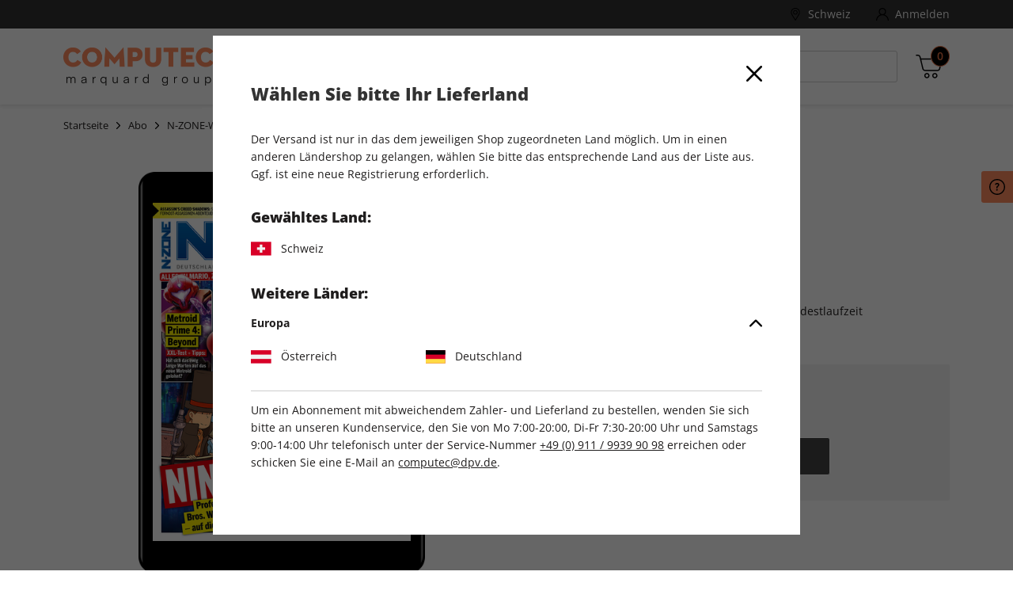

--- FILE ---
content_type: text/javascript
request_url: https://shop.computec.de/on/demandware.static/Sites-COMPUTEC-Site/-/de_CH/v1769021003075/js/sfra/productDetail.js
body_size: 4205
content:
"use strict";(self.webpackChunkdpv=self.webpackChunkdpv||[]).push([[522],{4904(t,e,o){var a=o(4692),d=o.n(a),s=o(9647);d()(document).ready(()=>{(0,s.A)(o(8918))})},8918(t,e,o){o.r(e),o.d(e,{default:()=>i});var a=o(4692),d=o.n(a),s=o(9458);const i={availability:s.A.availability,addToCart:s.A.addToCart,paypalExpressButton:s.A.paypalExpressButton,updateAttributesAndDetails(){d()("body").on("product:statusUpdate",(t,e)=>{const o=d()(`.product-detail[data-pid="${e.id}"]`);o.find(".description-and-detail .product-attributes").empty().html(e.attributesHtml),e.shortDescription?(o.find(".description-and-detail .description").removeClass("hidden-xl-down"),o.find(".description-and-detail .description .content").empty().html(e.shortDescription)):o.find(".description-and-detail .description").addClass("hidden-xl-down"),e.longDescription?(o.find(".description-and-detail .details").removeClass("hidden-xl-down"),o.find(".description-and-detail .details .content").empty().html(e.longDescription)):o.find(".description-and-detail .details").addClass("hidden-xl-down")})},showSpinner(){d()("body").on("product:beforeAddToCart product:beforeAttributeSelect",()=>{d().spinner().start()})},updateAttribute(){d()("body").on("product:afterAttributeSelect",(t,e)=>{d()(".product-detail>.bundle-items").length||d()(".product-set-detail").eq(0)?(e.container.data("pid",e.data.product.id),e.container.find(".product-id").text(e.data.product.id)):(d()(".product-id").text(e.data.product.id),d()('.product-detail:not(".bundle-item")').data("pid",e.data.product.id))})},updateAddToCart(){d()("body").on("product:updateAddToCart",(t,e)=>{d()("button.add-to-cart, a.js-paypal-express-button",e.$productContainer).attr("disabled",!e.product.readyToOrder||!e.product.available);const o=d()(".product-availability").toArray().every(t=>d()(t).data("available")&&d()(t).data("ready-to-order"));d()("button.add-to-cart-global").attr("disabled",!o)})},updateAvailability(){d()("body").on("product:updateAvailability",(t,e)=>{if(d()("div.availability",e.$productContainer).data("ready-to-order",e.product.readyToOrder).data("available",e.product.available),d()(".availability-msg",e.$productContainer).empty().html(e.message),d()(".global-availability").length){const t=d()(".product-availability").toArray().every(t=>d()(t).data("available")),o=d()(".product-availability").toArray().every(t=>d()(t).data("ready-to-order"));d()(".global-availability").data("ready-to-order",o).data("available",t),d()(".global-availability .availability-msg").empty().html(o?e.message:e.resources.info_selectforstock)}})},sizeChart(){const t=d()(".size-chart-collapsible");d()(".size-chart a").on("click",function(e){e.preventDefault();const o=d()(this).attr("href");t.is(":empty")&&d().ajax({url:o,type:"get",dataType:"json",success(e){t.append(e.content)}}),t.toggleClass("active")}),d()("body").on("click touchstart",e=>{d()(".size-chart").has(e.target).length<=0&&t.removeClass("active")})},stickPriceOnScroll(){const t=document.querySelector(".js-sticky-add-to-cart"),e=document.querySelector(".js-page");t&&window.addEventListener("scroll",()=>{if(!t.classList.contains("u-hide")){const o=document.querySelector(".js-price").getBoundingClientRect();o.y+o.height<0?(t.classList.remove("hide"),e.classList.add("sticky")):t.classList.contains("hide")||(t.classList.add("hide"),e.classList.remove("sticky"))}})}}},9458(t,e,o){o.d(e,{A:()=>b});var a=o(4692),d=o.n(a),s=o(2600);function i(t){let e;return e=d()("#quickViewModal").hasClass("show")&&!d()(".product-set").length?d()(t).closest(".modal-content").find(".product-quickview").data("pid"):d()(".product-set-detail").length||d()(".product-set").length?d()(t).closest(".product-detail").find(".product-id").text():d()(t).closest('.product-detail:not(".bundle-item")').data("pid"),e}function r(t){return t&&d()(".set-items").length?d()(t).closest(".product-detail").find(".quantity-select"):d()(".quantity-select")}function n(t){return r(t).val()}function c(t,e){t&&(d()("body").trigger("product:beforeAttributeSelect",{url:t,container:e}),d().ajax({url:t,method:"GET",success(t){(function(t,e){const o=e.parents(".choose-bonus-product-dialog").length>0;let a;t.product.variationAttributes&&(function(t,e,o){const a=["color"];t.forEach(t=>{a.indexOf(t.id)>-1?function(t,e,o){t.values.forEach(a=>{const d=e.find(`[data-attr="${t.id}"] [data-attr-value="${a.value}"]`),s=d.parent();a.selected?(d.addClass("selected"),d.siblings(".selected-assistive-text").text(o.assistiveSelectedText)):(d.removeClass("selected"),d.siblings(".selected-assistive-text").empty()),a.url?s.attr("data-url",a.url):s.removeAttr("data-url"),d.removeClass("selectable unselectable"),d.addClass(a.selectable?"selectable":"unselectable")})}(t,e,o):function(t,e){const o=`[data-attr="${t.id}"]`;e.find(`${o} .select-${t.id} option:first`).attr("value",t.resetUrl),t.values.forEach(t=>{const a=e.find(`${o} [data-attr-value="${t.value}"]`);a.attr("value",t.url).removeAttr("disabled"),t.selectable||a.attr("disabled",!0)})}(t,e)})}(t.product.variationAttributes,e,t.resources),a="variant"===t.product.productType,o&&a&&(e.parent(".bonus-product-item").data("pid",t.product.id),e.parent(".bonus-product-item").data("ready-to-order",t.product.readyToOrder))),o||(d()(".prices .price",e).length?d()(".prices .price",e):d()(".prices .price")).replaceWith(t.product.price.html),d()(".promotions").empty().html(function(t){if(!t)return"";let e="";return t.forEach(t=>{e+=`<div class="callout" title="${t.details}">${t.calloutMsg}</div>`}),e}(t.product.promotions)),function(t,e){let o="";const a=t.product.availability.messages;t.product.readyToOrder?a.forEach(t=>{o+=`<li><div>${t}</div></li>`}):o=`<li><div>${t.resources.info_selectforstock}</div></li>`,d()(e).trigger("product:updateAvailability",{product:t.product,$productContainer:e,message:o,resources:t.resources})}(t,e),o?e.find(".select-bonus-product").trigger("bonusproduct:updateSelectButton",{product:t.product,$productContainer:e}):d()("button.add-to-cart, button.add-to-cart-global, button.update-cart-product-global").trigger("product:updateAddToCart",{product:t.product,$productContainer:e}).trigger("product:statusUpdate",t.product),e.find(".main-attributes").empty().html(function(t){if(!t)return"";let e="";return t.forEach(t=>{"mainAttributes"===t.ID&&t.attributes.forEach(t=>{e+=`<div class="attribute-values">${t.label}: ${t.value}</div>`})}),e}(t.product.attributes))})(t,e),function(t,e){t.forEach(t=>{const o=e.find(`.product-option[data-option-id*="${t.id}"]`);t.values.forEach(t=>{o.find(`option[data-value-id*="${t.id}"]`).val(t.url)})})}(t.product.options,e),function(t,e){if(!(e.parent(".bonus-product-item").length>0)){const o=t.map(t=>{const e=t.selected?" selected ":"";return`<option value="${t.value}"  data-url="${t.url}"${e}>${t.value}</option>`}).join("");r(e).empty().html(o)}}(t.product.quantities,e),d()("body").trigger("product:afterAttributeSelect",{data:t,container:e}),d().spinner().stop()},error(){d().spinner().stop()}}))}function l(t){const e=d()("<div>").append(d().parseHTML(t));return{body:e.find(".choice-of-bonus-product"),footer:e.find(".modal-footer").children()}}function u(t){let e;d()(".modal-body").spinner().start(),0!==d()("#chooseBonusProductModal").length&&d()("#chooseBonusProductModal").remove(),e=t.bonusChoiceRuleBased?t.showProductsUrlRuleBased:t.showProductsUrlListBased;const o=`\x3c!-- Modal --\x3e<div class="modal fade" id="chooseBonusProductModal" role="dialog"><div class="modal-dialog choose-bonus-product-dialog" data-total-qty="${t.maxBonusItems}"data-UUID="${t.uuid}"data-pliUUID="${t.pliUUID}"data-addToCartUrl="${t.addToCartUrl}"data-pageStart="0"data-pageSize="${t.pageSize}"data-moreURL="${t.showProductsUrlRuleBased}"data-bonusChoiceRuleBased="${t.bonusChoiceRuleBased}">\x3c!-- Modal content--\x3e<div class="modal-content"><div class="modal-header">    <span class="">${t.labels.selectprods}</span>    <button type="button" class="close pull-right" data-dismiss="modal">&times;</button></div><div class="modal-body"></div><div class="modal-footer"></div></div></div></div>`;d()("body").append(o),d()(".modal-body").spinner().start(),d().ajax({url:e,method:"GET",dataType:"html",success(t){const e=l(t);d()("#chooseBonusProductModal .modal-body").empty(),d()("#chooseBonusProductModal .modal-body").html(e.body),d()("#chooseBonusProductModal .modal-footer").html(e.footer),d()("#chooseBonusProductModal").modal("show"),d().spinner().stop()},error(){d().spinner().stop()}})}function p(){const t=[];return d()(".bundle-item").each(function(){t.push({pid:d()(this).find(".product-id").text(),quantity:parseInt(d()(this).find("label.quantity").data("quantity"),10)})}),t.length?JSON.stringify(t):[]}function h(t){const e=t.find(".product-option").map(function(){const t=d()(this).find(".options-select"),e=t.val(),o=t.find(`option[value="${e}"]`).data("value-id");return{optionId:d()(this).data("option-id"),selectedValueId:o}}).toArray();return JSON.stringify(e)}const b={attributeSelect:c,methods:{editBonusProducts(t){u(t)}},colorAttribute(){d()(document).on("click",'[data-attr="color"] button',function(t){if(t.preventDefault(),d()(this).attr("disabled"))return;let e=d()(this).closest(".set-item");e.length||(e=d()(this).closest(".product-detail")),c(d()(this).attr("data-url"),e)})},selectAttribute(){d()(document).on("change",'select[class*="select-"], .options-select',function(t){t.preventDefault();let e=d()(this).closest(".set-item");e.length||(e=d()(this).closest(".product-detail")),c(t.currentTarget.value,e)})},availability(){d()(document).on("change",".quantity-select",function(t){t.preventDefault();let e=d()(this).closest(".product-detail");e.length||(e=d()(this).closest(".modal-content").find(".product-quickview")),0===d()(".bundle-items",e).length&&c(d()(t.currentTarget).find("option:selected").data("url"),e)})},addToCart(){d()(document).on("click","button.add-to-cart, button.add-to-cart-global",function(){let t,e;const o=d()(this);if(d()(this).hasClass("js-pdp-to-cart")){const t=d()(this).data("tocart");window.location=t}else{d()("body").trigger("product:beforeAddToCart",this),d()(".set-items").length&&o.hasClass("add-to-cart-global")&&(e=[],d()(".product-detail").each(function(){d()(this).hasClass("product-set-detail")||e.push({pid:d()(this).find(".product-id").text(),qty:d()(this).find(".quantity-select").val(),options:h(d()(this))})}),t=JSON.stringify(e));const a=function(t){let e;return e=d()("#quickViewModal").hasClass("show")&&!d()(".product-set").length?d()(t).closest(".modal-content").find(".product-quickview").data("productobj"):d()(".product-set-detail").length||d()(".product-set").length?d()(t).closest(".product-detail").find(".product-id").text():d()(t).closest('.product-detail:not(".bundle-item")').data("productobj"),e}(o),i=a.id;let r=o.closest(".product-detail");r.length||(r=o.closest(".quick-view-dialog").find(".product-detail"));const c=d()(".add-to-cart-url").val(),l={pid:i,pidsObj:t,childProducts:p(),quantity:n(o)};d()(".bundle-item").length||(l.options=h(r)),this.dispatchEvent(new CustomEvent("updateAddToCartFormData",{bubbles:!0,detail:{form:l}})),c&&d().ajax({url:c,method:"POST",data:l,success(t){if(function(t){const e=new CustomEvent("count:update",{detail:{count:t}});document.querySelector(".minicart").dispatchEvent(e);const o=t.error?"alert-danger":"alert-success";t.newBonusDiscountLineItem&&0!==Object.keys(t.newBonusDiscountLineItem).length?u(t.newBonusDiscountLineItem):(0===d()(".add-to-cart-messages").length&&d()("body").append('<div class="add-to-cart-messages"></div>'),d()(".add-to-cart-messages").append(`<div class="alert ${o} add-to-basket-alert text-center" role="alert">${t.message}</div>`),setTimeout(()=>{d()(".add-to-basket-alert").remove()},5e3))}(t),s.Ay.send(s.kf,{form:l}),s.Ay.send(s.X2,t),d().spinner().stop(),o.hasClass("js-abtest-pdp-to-cart")){o.attr("disabled",!0);const t=o.data("tocart");window.location=t}},error(){d().spinner().stop()}})}})},selectBonusProduct(){d()(document).on("click",".select-bonus-product",function(){const t=d()(this).parents(".choice-of-bonus-product"),e=d()(this).data("pid"),o=d()(".choose-bonus-product-dialog").data("total-qty"),a=parseInt(d()(this).parents(".choice-of-bonus-product").find(".bonus-quantity-select").val(),10);let s=0;d().each(d()("#chooseBonusProductModal .selected-bonus-products .selected-pid"),function(){s+=d()(this).data("qty")}),s+=a;const i=d()(this).parents(".choice-of-bonus-product").find(".product-option").data("option-id"),r=d()(this).parents(".choice-of-bonus-product").find(".options-select option:selected").data("valueId");if(s<=o){const o=`<div class="selected-pid row" data-pid="${e}"data-qty="${a}"data-optionID="${i||""}"data-option-selected-value="${r||""}"><div class="col-sm-11 col-9 bonus-product-name" >${t.find(".product-name").html()}</div><div class="col-1"><i class="fa fa-times" aria-hidden="true"></i></div></div>`;d()("#chooseBonusProductModal .selected-bonus-products").append(o),d()(".pre-cart-products").html(s),d()(".selected-bonus-products .bonus-summary").removeClass("alert-danger")}else d()(".selected-bonus-products .bonus-summary").addClass("alert-danger")})},removeBonusProduct(){d()(document).on("click",".selected-pid",function(){d()(this).remove();const t=d()("#chooseBonusProductModal .selected-bonus-products .selected-pid");let e=0;t.length&&t.each(function(){e+=parseInt(d()(this).data("qty"),10)}),d()(".pre-cart-products").html(e),d()(".selected-bonus-products .bonus-summary").removeClass("alert-danger")})},enableBonusProductSelection(){d()("body").on("bonusproduct:updateSelectButton",(t,e)=>{d()("button.select-bonus-product",e.$productContainer).attr("disabled",!e.product.readyToOrder||!e.product.available);const o=e.product.id;d()("button.select-bonus-product").data("pid",o)})},showMoreBonusProducts(){d()(document).on("click",".show-more-bonus-products",function(){const t=d()(this).data("url");d()(".modal-content").spinner().start(),d().ajax({url:t,method:"GET",success(t){const e=l(t);d()(".modal-body").append(e.body),d()(".show-more-bonus-products:first").remove(),d()(".modal-content").spinner().stop()},error(){d()(".modal-content").spinner().stop()}})})},addBonusProductsToCart(){d()(document).on("click",".add-bonus-products",()=>{const t=d()(".choose-bonus-product-dialog .selected-pid");let e="?pids=";const o=d()(".choose-bonus-product-dialog").data("addtocarturl"),a={bonusProducts:[]};d().each(t,function(){const t=parseInt(d()(this).data("qty"),10);let e=null;t>0&&(d()(this).data("optionid")&&d()(this).data("option-selected-value")&&(e={},e.optionId=d()(this).data("optionid"),e.productId=d()(this).data("pid"),e.selectedValueId=d()(this).data("option-selected-value")),a.bonusProducts.push({pid:d()(this).data("pid"),qty:t,options:[e]}),a.totalQty=parseInt(d()(".pre-cart-products").html(),10))}),e+=JSON.stringify(a),e=`${e}&uuid=${d()(".choose-bonus-product-dialog").data("uuid")}`,e=`${e}&pliuuid=${d()(".choose-bonus-product-dialog").data("pliuuid")}`,d().spinner().start(),d().ajax({url:o+e,method:"POST",success(t){d().spinner().stop(),t.error?d()(".error-choice-of-bonus-products").html(t.errorMessage):(d()(".configure-bonus-product-attributes").html(t),d()(".bonus-products-step2").removeClass("hidden-xl-down"),d()("#chooseBonusProductModal").modal("hide"),0===d()(".add-to-cart-messages").length&&d()("body").append('<div class="add-to-cart-messages"></div>'),d()(".minicart-quantity").html(t.totalQty),d()(".add-to-cart-messages").append(`<div class="alert alert-success add-to-basket-alert text-center" role="alert">${t.msgSuccess}</div>`),setTimeout(()=>{d()(".add-to-basket-alert").remove(),d()(".cart-page").length&&window.location.reload()},3e3))},error(){d().spinner().stop()}})})},paypalExpressButton(){d()(document).on("click","a.js-paypal-express-button",function(t){t.preventDefault();const e=d()(this),o=i(e),a=n(e);let s="";e.length>0&&e[0].href&&(s=`${e[0].href}&pid=${o}&qty=${a}`,window.location=s)})},getPidValue:i,getQuantitySelected:n}}}]);